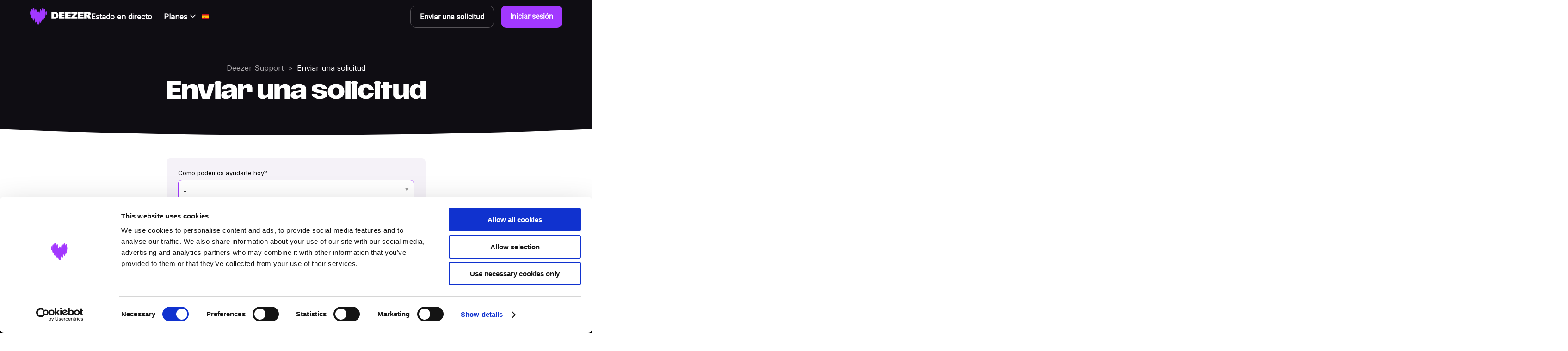

--- FILE ---
content_type: text/html; charset=utf-8
request_url: https://support.deezer.com/hc/es/requests/new
body_size: 9354
content:
<!DOCTYPE html>
<html dir="ltr" lang="es">
<head>
  <meta charset="utf-8" />
  <!-- v26903 -->


  <title>Enviar una solicitud &ndash; Deezer Support</title>

  

  <link href="https://support.deezer.com/hc/en-gb/requests/new" rel="canonical">

  <link rel="stylesheet" href="//static.zdassets.com/hc/assets/application-f34d73e002337ab267a13449ad9d7955.css" media="all" id="stylesheet" />
  <link rel="stylesheet" type="text/css" href="/hc/theming_assets/535320/39332/style.css?digest=32651849011229">

  <link rel="icon" type="image/x-icon" href="/hc/theming_assets/01K59GEGCW3TWCKW0KMNH38QV1">

    <script async src="https://www.googletagmanager.com/gtag/js?id=G-Y8J860S88R"></script>
<script>
  window.dataLayer = window.dataLayer || [];
  function gtag(){dataLayer.push(arguments);}
  gtag('js', new Date());
  gtag('config', 'G-Y8J860S88R');
</script>


  <meta content="width=device-width, initial-scale=1.0" name="viewport" />
<meta name="robots" content="index, follow" />
<script
  src="https://code.jquery.com/jquery-3.6.1.min.js"
  integrity="sha256-o88AwQnZB+VDvE9tvIXrMQaPlFFSUTR+nldQm1LuPXQ="
  crossorigin="anonymous"></script>
<meta name="google-site-verification" content="9A8nUakuqjIk5B6znkAjWR9L8c-JbN8arYlyJph1HTY" />


<script>
//script for adding a meta description to 
let userLocale = window.location.pathname.split('/')[2]
let currentPageType = window.location.pathname.slice(5 + userLocale.length)
let baseUrl = window.location.origin

//functions for creating meta tag
let setMetaDescription = (description) => {
 let descriptionMeta = document.createElement('meta')
 descriptionMeta.setAttribute('name', 'description')
 descriptionMeta.setAttribute('content', description)
 document.getElementsByTagName('head')[0].prepend(descriptionMeta)
};
  
//functions for creating canonical tag
let setCanonical = () => {
 let canonical = document.createElement('link')
 canonical.setAttribute('rel', 'canonical')
 canonical.setAttribute('href', `${baseUrl}/hc/${userLocale}/${currentPageType}`)
 document.getElementsByTagName('head')[0].prepend(canonical)
};
  
//functions for creating hreflang tag
let setHreflang = (lang) => {
 let hreflang = document.createElement('link')
 hreflang.setAttribute('rel', 'alternate')
 hreflang.setAttribute('hreflang', lang)
 if (lang === 'x-default') {
  	hreflang.setAttribute('href', `${baseUrl}/hc/en-gb/${currentPageType}`)
  } else {
  	hreflang.setAttribute('href', `${baseUrl}/hc/${lang}/${currentPageType}`)
  }
 document.getElementsByTagName('head')[0].prepend(hreflang)
};

let description = "";
let title = "";

if (currentPageType == "") {
 description = "¿Necesitas ayuda con Deezer? Obtén respuestas rápidas: guías y FAQ para resolver problemas, gestionar tu cuenta y mejorar tu experiencia de escucha."
 title = "Soporte de Deezer | Ayuda, asistencia y asistencia"
 setMetaDescription(description)
 document.title = title
} else if (currentPageType == "p/status-updates") {
 description = "Obtén las últimas novedades de Deezer sobre errores, estado del servicio y soporte. Visita nuestra ayuda y FAQ si necesitas respuestas o consejos."
 title = "Deezer | Errores y problemas técnicos en curso"
 setMetaDescription(description)
 document.title = title
 setCanonical()
 setHreflang('fr')
 setHreflang('en-gb')
 setHreflang('es')
 setHreflang('de')
 setHreflang('pt-br')
 setHreflang('x-default')
} 
</script>

  
</head>
<body class="">
  
  
  

  <link rel="icon" href="/hc/theming_assets/01JTQEC1AHVEC3RJRNB8850QWE" type="image/x-icon">

<link rel="preconnect" href="https://fonts.googleapis.com">
<link rel="preconnect" href="https://fonts.gstatic.com" crossorigin>
<link href="https://fonts.googleapis.com/css2?family=Inter&display=swap" rel="stylesheet">

<!-- Google tag (gtag.js) -->
<script async src="https://www.googletagmanager.com/gtag/js?id=G-Y8J860S88R"></script>
<script>
  window.dataLayer = window.dataLayer || [];
  function gtag(){dataLayer.push(arguments);}
  gtag('js', new Date());

  gtag('config', 'G-Y8J860S88R');
</script>

<!--This should be added at the very top -->
<div class="alertbox">
  
</div>

<!-- Start of deezer Zendesk Widget script -->
<!-- <script id="ze-snippet" src="https://static.zdassets.com/ekr/snippet.js?key=a62ca392-02a6-4e46-bfe7-1aeaaaa462e6"> </script>
<!-- End of deezer Zendesk Widget script -->

<!-- Start of Ada Chat Widget script -->
<script>
  window.adaSettings = {
    handle: "deezer",
    cluster: "eu"
  };
</script>

<script
  src="https://static.ada.support/embed2.js"
></script>
  <!-- End of Ada chat Widget script -->


<script type="module">
  import { Fancybox } from "https://cdn.jsdelivr.net/npm/@fancyapps/ui/dist/fancybox.esm.js";
</script>
<link
  rel="stylesheet"
  href="https://cdn.jsdelivr.net/npm/@fancyapps/ui/dist/fancybox.css"
/>
<a class="skip-navigation" tabindex="1" href="#main-content">Saltar al contenido principal</a>

<div class="container-header">
  <header class="revamp-element header">
    
    <!-- Logo -->
    <div class="logo">
      <a title="Inicio" href="/hc/es">
        <img src="/hc/theming_assets/01JMY5W0T6HFRN8MV9E4MQBMV9" alt="Página principal del Centro de ayuda de Deezer Support" />
      </a>
    </div>
    <!-- Logo -->
    
    <nav class="support-nav"> 
			<!-- Status Updates -->
      <div class="support-nav-status-update">
          <a href="/hc/p/status-updates">Estado en directo</a>
      </div>
      <!-- Status Updates -->
      <!-- Offres -->
      <div class="offers-list dropdown">
        <button class="dropdown-toggle" aria-haspopup="true">
          <span>Planes</span>
          <svg xmlns="http://www.w3.org/2000/svg" width="20" height="20" focusable="false" viewBox="0 0 12 12" class="dropdown-chevron-icon" aria-hidden="true">
            <path fill="none" stroke="currentColor" stroke-linecap="round" d="M3 4.5l2.6 2.6c.2.2.5.2.7 0L9 4.5"/>
          </svg>
        </button>
        <div data-offers-list data-offers-list-items-role="menuitem" class="dropdown-menu" role="menu"></div>
      </div> 
			<!-- Offres -->

			<!-- Nouvelles -->
      <a style="display: none" class="long-title-menu" target="_blank" href="https://support.deezer.com/hc/p/breaking-news">Noticias de última hora</a>
      
      <!-- Features -->
      <a style="display: none"  href="https://www.deezer.com/features" target="_blank">Ventajas</a>
			
			<!-- Devices -->
      <a style="display: none" class="hide-on-phone" href="https://www.deezer.com/devices" target="_blank">Dispositivos</a>
			
      <!-- Compte -->
      

			<!-- Pays -->
      
        <div class="language-selector dropdown">
          <button class="dropdown-toggle" aria-haspopup="true">
            <span data-map-locale data-map-locale-locale="es" data-map-locale-name="Español"></span>
          </button>
          <span class="dropdown-menu dropdown-menu-end" role="menu">
            
              <a href="/hc/change_language/de?return_to=%2Fhc%2Fde%2Frequests%2Fnew" dir="ltr" rel="nofollow" role="menuitem">
                Deutsch
              </a>
            
              <a href="/hc/change_language/en-gb?return_to=%2Fhc%2Fen-gb%2Frequests%2Fnew" dir="ltr" rel="nofollow" role="menuitem">
                English (GB)
              </a>
            
              <a href="/hc/change_language/fr?return_to=%2Fhc%2Ffr%2Frequests%2Fnew" dir="ltr" rel="nofollow" role="menuitem">
                Français
              </a>
            
              <a href="/hc/change_language/pt-br?return_to=%2Fhc%2Fpt-br%2Frequests%2Fnew" dir="ltr" rel="nofollow" role="menuitem">
                Português do Brasil
              </a>
            
          </span>
        </div>
      
    
    </nav>
 
    <!-- Buttons -->
    <div class="btn-header">
      <a href="/hc/es/requests/new" class="new-btn">
        <span>Enviar una solicitud</span>
      </a>
			
      <div class="sign_in">
      	<a rel="nofollow" data-auth-action="signin" title="Abre un cuadro de diálogo" role="button" href="/hc/es/signin?return_to=https%3A%2F%2Fsupport.deezer.com%2Fhc%2Fes%2Frequests%2Fnew">
        	Iniciar sesión
      	</a>
      </div>
    </div>
          
   <!-- Menu Mobile -->
   <div class="burger-icon" id="burger_menu_button_open" onClick="opendiv('burger_menu'); opendiv('burger_menu_button_close'); closediv('burger_menu_button_open');">
      <span class="line"></span>
      <span class="line"></span>
      <span class="line"></span>
    </div>

    <div class="burger-icon burger-icon-active" id="burger_menu_button_close" onClick="closediv('burger_menu'); closediv('burger_menu_button_close'); opendiv('burger_menu_button_open');">
      <span class="line"></span>
      <span class="line"></span>
      <span class="line"></span>
    </div>
      
    <div class="burger-menu burger-menu-hidden" id="burger_menu">
      <div>
        <div class="nav-collapse" id="backstage_navigation_collapse">
          <ul class="nav">
            
            <!-- Link Offre -->
            <li class="nav-item">
              <div class="collapsible-sidebar">
                
                <!-- Menu Title -->
                <div id="section-articles-title" class="collapsible-sidebar-title backstage-header-link">
                  Planes
                  
                  <button type="button" class="collapsible-sidebar-toggle" aria-labelledby="section-articles-title" aria-expanded="false">
                  <svg xmlns="http://www.w3.org/2000/svg" style="color: #FDFCFE" width="27" height="27" focusable="false" viewBox="0 0 12 12" aria-hidden="true" class="collapsible-sidebar-toggle-icon chevron-icon">
                    <path fill="none" stroke="currentColor" stroke-linecap="round" d="M3 4.5l2.6 2.6c.2.2.5.2.7 0L9 4.5"/>
                  </svg>
                  <svg xmlns="http://www.w3.org/2000/svg" style="color: #FDFCFE" width="27" height="27" focusable="false" viewBox="0 0 12 12" aria-hidden="true" class="collapsible-sidebar-toggle-icon x-icon">
                    <path stroke="currentColor" stroke-linecap="round" d="M3 9l6-6m0 6L3 3"/>
                  </svg>
                </button>
                </div>
                <!-- Menu Title -->
                <div class="collapsible-sidebar-body">
                  <!-- Menu List -->
                  <ul>
                      <li class="li-country-phone">
                        <a href="https://www.deezer.com/offers/free" target="_blank" class="backstage-header-link-country">Deezer Free</a>
                      </li>
                    	<li class="li-country-phone">
                        <a href="https://www.deezer.com/offers/premium" target="_blank" class="backstage-header-link-country">Deezer Premium</a>
                      </li>
                    	<li class="li-country-phone">
                        <a href="https://www.deezer.com/offers/duo" target="_blank" class="backstage-header-link-country">Deezer Duo</a>
                      </li>
                    	<li class="li-country-phone">
                        <a href="https://www.deezer.com/offers/family" target="_blank" class="backstage-header-link-country">Deezer Family</a>
                      </li>
                   		<li class="li-country-phone">
                        <a href="https://www.deezer.com/offers/student" target="_blank" class="backstage-header-link-country">Deezer Student</a>
                      </li>
                  </ul>
                </div>
              </div>
            </li>
            <!-- Link Offre -->
            
            <!-- Link Country -->
            <li class="nav-item">
               <div class="language-selector dropdown">
              		<button class="dropdown-toggle" aria-haspopup="true">
                    <span class="nav-main-link backstage-header-link">Español</span>
                    <span data-map-locale data-map-locale-locale="es" data-map-locale-name="Español"></span>   
                     <svg xmlns="http://www.w3.org/2000/svg" width="20" style="color: #FFF; margin: 0 0 0 10px; width: 25px; height: 27px; vertical-align: middle;" height="20" focusable="false" viewBox="0 0 12 12" aria-hidden="true" class="collapsible-sidebar-toggle-icon chevron-icon">
                      <path fill="none" stroke="currentColor" stroke-linecap="round" d="M3 4.5l2.6 2.6c.2.2.5.2.7 0L9 4.5"></path>
                    </svg>
                  </button>     
                  <span class="dropdown-menu dropdown-menu-end" role="menu">
                    
                      <a href="/hc/change_language/de?return_to=%2Fhc%2Fde%2Frequests%2Fnew" dir="ltr" rel="nofollow" role="menuitem">
                        Deutsch
                      </a>
                    
                      <a href="/hc/change_language/en-gb?return_to=%2Fhc%2Fen-gb%2Frequests%2Fnew" dir="ltr" rel="nofollow" role="menuitem">
                        English (GB)
                      </a>
                    
                      <a href="/hc/change_language/fr?return_to=%2Fhc%2Ffr%2Frequests%2Fnew" dir="ltr" rel="nofollow" role="menuitem">
                        Français
                      </a>
                    
                      <a href="/hc/change_language/pt-br?return_to=%2Fhc%2Fpt-br%2Frequests%2Fnew" dir="ltr" rel="nofollow" role="menuitem">
                        Português do Brasil
                      </a>
                    
                  </span>
                </div>
            </li>
            <!-- Link Country -->
            
            <!-- Compte -->
            
            <!-- Link Status Updates -->
            <li class="nav-item">
                <a href="/hc/p/status-updates" class="nav-item-status-updates">
                <span>Estado en directo</span>
                </a>
            </li>
            <!-- Link Status Updates -->
            <!-- Link Btn -->
            <li class="nav-item">
               <a href="/hc/es/requests/new" class="new-btn-mobile">
                <span>Enviar una solicitud</span>
              </a>
            </li>
            <!-- Link Btn -->
            
          </ul>
        </div>
      </div>
    </div>
    <!-- Menu Mobile -->
		
  </header>
</div>
<!-- End Google Tag Manager -->
<!-- Global site tag (gtag.js) - Google Analytics -->
<!-- <script async src="https://www.googletagmanager.com/gtag/js?id=UA-85294081-1"></script>
<script>
  window.dataLayer = window.dataLayer || [];
  function gtag(){dataLayer.push(arguments);}
  gtag('js', new Date());

  gtag('config', 'UA-85294081-1');
</script> -->

  <main role="main">
    <!-- Hero bloc -->
<section id="main-content" class="section revamp-element hero requests">
  
  <!-- Hero bloc background -->
	<svg viewBox="0 0 1615 295" xmlns="http://www.w3.org/2000/svg" class="hero-forme small"><path d="M-0.000734907 147.319C-0.000736279 228.52 361.38 294.346 807.166 294.346C1252.95 294.346 1614.33 228.52 1614.33 147.32C1614.33 66.1191 1252.95 0.29294 807.167 0.292905C361.38 0.29287 -0.000733534 66.1189 -0.000734907 147.319Z" fill="#0F0D13"></path></svg>
	<!-- Hero bloc background -->
  
  <!-- Hero bloc nav -->
  <div class="hero-nav"><ol class="breadcrumbs">
  
    <li title="Deezer Support">
      
        <a href="/hc/es">Deezer Support</a>
      
    </li>
  
    <li title="Enviar una solicitud">
      
        Enviar una solicitud
      
    </li>
  
</ol>
</div>
	<!-- Hero bloc nav -->

  <!-- Hero bloc search title -->
  <div class="revamp-element hero-title">
    <h1 class="hero-title-text font-face-deezer">Enviar una solicitud</h1>
  </div>
	<!-- Hero bloc search title -->

</section>
<!-- Hero bloc -->


<div class="container-divider"></div>
<div class="container">
   
  <span class="follow-up-hint">
    
  </span>

  <div id="main-content" class="form">
    <form id="new_request" class="request-form" data-form="" data-form-type="request" action="/hc/es/requests" accept-charset="UTF-8" method="post"><input type="hidden" name="utf8" value="&#x2713;" autocomplete="off" />



  

  <div class="form-field select optional request_ticket_form_id"><label for="request_issue_type_select">Cómo podemos ayudarte hoy?</label>
<select name="request[ticket_form_id]" id="request_issue_type_select" aria-label="Cómo podemos ayudarte hoy?" autofocus="autofocus"><option data-url="https://support.deezer.com/hc/es/requests/new" value="-">-</option>
<option data-url="https://support.deezer.com/hc/es/requests/new?ticket_form_id=360000058285" value="360000058285">No puedo iniciar sesión</option>
<option data-url="https://support.deezer.com/hc/es/requests/new?ticket_form_id=360000057789" value="360000057789">Un problema técnico</option>
<option data-url="https://support.deezer.com/hc/es/requests/new?ticket_form_id=360000058305" value="360000058305">Quiero cancelar mi suscripción</option>
<option data-url="https://support.deezer.com/hc/es/requests/new?ticket_form_id=360000057829" value="360000057829">Un problema con el pago o  canjear un código</option>
<option data-url="https://support.deezer.com/hc/es/requests/new?ticket_form_id=360000057849" value="360000057849">Un email que he recibido</option>
<option data-url="https://support.deezer.com/hc/es/requests/new?ticket_form_id=360000057869" value="360000057869">Mi cuenta Deezer</option>
<option data-url="https://support.deezer.com/hc/es/requests/new?ticket_form_id=360000057889" value="360000057889">El catálogo de música de deezer</option>
<option data-url="https://support.deezer.com/hc/es/requests/new?ticket_form_id=360000057909" value="360000057909">Feedback en el servicio de Deezer</option>
<option data-url="https://support.deezer.com/hc/es/requests/new?ticket_form_id=18694766502813" value="18694766502813">Report content </option>
<option data-url="https://support.deezer.com/hc/es/requests/new?ticket_form_id=19681539004957" value="19681539004957">Cambiar su suscripción</option></select></div>

  

  

  

  

  

  

  

  

</form>





  </div>
</div>

  </main>

  <footer class="footer revamp-element">
  <div class="footer-inner">
		<div class="footer-download-app-new">
 			<div data-download-app data-download-app-device="ios" data-download-app-locale="es"><a href="https://apps.apple.com/app/id292738169"></a></div>
      <div data-download-app data-download-app-device="android" data-download-app-locale="es"></div>
    </div>
    <div class="footer-content">
      <div>
        <div class="footer-content__element-title">Planes</div>
        <div class="footer-content__element-content">
      		<div data-offers-list></div>
        </div>
      </div>
      <div>
        <div class="footer-content__element-title">	¿Quién eres?</div>
        <div class="footer-content__element-content">
          <a href="https://creators.deezer.com/" target="_blank">Sellos y artistas</a>
          <a href="https://developers.deezer.com" target="_blank">Desarrolladores</a>
          <a href="https://newsroom-deezer.com/" target="_blank">Prensa</a>
          <a href="https://thebackstage-deezer.com" id="the_backstage" target="_blank">The Backstage</a>
        </div>
      </div>
      <div>
        <div class="footer-content__element-title">Quiénes somos</div>
        <div class="footer-content__element-content">
          <a href="https://newsroom-deezer.com/" target="_blank">Quiénes somos</a>
          <a href="https://www.deezerjobs.com" target="_blank">Empleos</a>
          <a href="https://www.deezer.com/features" target="_blank">Ventajas</a>
          <a href="https://www.deezer.com/devices" target="_blank">Dispositivos</a>
        </div>
      </div>
      <div>
        <div class="footer-content__element-title">Legal</div>
        <div class="footer-content__element-content">
          <a href="https://en.deezercommunity.com/site/terms#esterms" target="_blank">Condiciones generales de uso</a>
          <a href="https://en.deezercommunity.com/site/terms#esprivacy" target="_blank">Datos personales y cookies</a>
          <a href="https://en.deezercommunity.com/site/terms#espriv_request" target="_blank">Solicitud de datos personales</a>
          <a href="https://en.deezercommunity.com/site/terms#esnotice" target="_blank">Aviso legal</a>
          <a href="#" class="cookie-preference" target="_blank">Ajustes de privacidad</a>
          <a href="https://www.deezer.com/explore/es/accessibility/ " target="_blank">Accesibilidad</a>
        </div>
      </div>
    </div>
    <div class="footer-info">
      <div class="social-icons">
        <a href="https://www.facebook.com/DeezerHelp/" target="_blank">
          <svg xmlns="http://www.w3.org/2000/svg" width="20" height="20" viewBox="0 0 24 24" fill="white" stroke-width="2" class="ai ai-FacebookFill">
                  <path fill-rule="evenodd" clip-rule="evenodd" d="M0 12.067C0 18.033 4.333 22.994 10 24v-8.667H7V12h3V9.333c0-3 1.933-4.666 4.667-4.666.866 0 1.8.133 2.666.266V8H15.8c-1.467 0-1.8.733-1.8 1.667V12h3.2l-.533 3.333H14V24c5.667-1.006 10-5.966 10-11.933C24 5.43 18.6 0 12 0S0 5.43 0 12.067z"></path>
                </svg>
        </a>
        <a href="https://twitter.com/deezerhelp" target="_blank">
          <svg xmlns="http://www.w3.org/2000/svg" width="20" height="20" viewBox="0 0 24 24" fill="white" stroke-width="2" class="ai ai-TwitterFill">
                  <path d="M23.643 4.937c-.835.37-1.732.62-2.675.733a4.67 4.67 0 0 0 2.048-2.578 9.3 9.3 0 0 1-2.958 1.13 4.66 4.66 0 0 0-7.938 4.25 13.229 13.229 0 0 1-9.602-4.868c-.4.69-.63 1.49-.63 2.342A4.66 4.66 0 0 0 3.96 9.824a4.647 4.647 0 0 1-2.11-.583v.06a4.66 4.66 0 0 0 3.737 4.568 4.692 4.692 0 0 1-2.104.08 4.661 4.661 0 0 0 4.352 3.234 9.348 9.348 0 0 1-5.786 1.995 9.5 9.5 0 0 1-1.112-.065 13.175 13.175 0 0 0 7.14 2.093c8.57 0 13.255-7.098 13.255-13.254 0-.2-.005-.402-.014-.602a9.47 9.47 0 0 0 2.323-2.41l.002-.003z"></path>
                </svg>
        </a>
        <a href="https://www.instagram.com/deezerhelp/" target="_blank">
          <svg xmlns="http://www.w3.org/2000/svg" width="20" height="20" viewBox="0 0 24 24" fill="white" stroke-width="2" class="ai ai-InstagramFill">
                  <path fill-rule="evenodd" clip-rule="evenodd" d="M7.465 1.066C8.638 1.012 9.012 1 12 1c2.988 0 3.362.013 4.534.066 1.172.053 1.972.24 2.672.511.733.277 1.398.71 1.948 1.27.56.549.992 1.213 1.268 1.947.272.7.458 1.5.512 2.67C22.988 8.639 23 9.013 23 12c0 2.988-.013 3.362-.066 4.535-.053 1.17-.24 1.97-.512 2.67a5.396 5.396 0 0 1-1.268 1.949c-.55.56-1.215.992-1.948 1.268-.7.272-1.5.458-2.67.512-1.174.054-1.548.066-4.536.066-2.988 0-3.362-.013-4.535-.066-1.17-.053-1.97-.24-2.67-.512a5.397 5.397 0 0 1-1.949-1.268 5.392 5.392 0 0 1-1.269-1.948c-.271-.7-.457-1.5-.511-2.67C1.012 15.361 1 14.987 1 12c0-2.988.013-3.362.066-4.534.053-1.172.24-1.972.511-2.672a5.396 5.396 0 0 1 1.27-1.948 5.392 5.392 0 0 1 1.947-1.269c.7-.271 1.5-.457 2.67-.511zm8.98 1.98c-1.16-.053-1.508-.064-4.445-.064-2.937 0-3.285.011-4.445.064-1.073.049-1.655.228-2.043.379-.513.2-.88.437-1.265.822a3.412 3.412 0 0 0-.822 1.265c-.151.388-.33.97-.379 2.043-.053 1.16-.064 1.508-.064 4.445 0 2.937.011 3.285.064 4.445.049 1.073.228 1.655.379 2.043.176.477.457.91.822 1.265.355.365.788.646 1.265.822.388.151.97.33 2.043.379 1.16.053 1.507.064 4.445.064 2.938 0 3.285-.011 4.445-.064 1.073-.049 1.655-.228 2.043-.379.513-.2.88-.437 1.265-.822.365-.355.646-.788.822-1.265.151-.388.33-.97.379-2.043.053-1.16.064-1.508.064-4.445 0-2.937-.011-3.285-.064-4.445-.049-1.073-.228-1.655-.379-2.043-.2-.513-.437-.88-.822-1.265a3.413 3.413 0 0 0-1.265-.822c-.388-.151-.97-.33-2.043-.379zm-5.85 12.345a3.669 3.669 0 0 0 4-5.986 3.67 3.67 0 1 0-4 5.986zM8.002 8.002a5.654 5.654 0 1 1 7.996 7.996 5.654 5.654 0 0 1-7.996-7.996zm10.906-.814a1.337 1.337 0 1 0-1.89-1.89 1.337 1.337 0 0 0 1.89 1.89z"></path>
                </svg>
        </a>
      </div> 
      <div class="footer-logo">
        <a href="https://www.deezer.com" target="_blank">
        	<svg width="137" height="38" viewBox="0 0 137 38" fill="none" xmlns="http://www.w3.org/2000/svg">
          <path d="M33.2939 2.45223C32.7279 2.45466 32.2169 3.72381 31.8687 5.74208C31.3051 2.26313 30.3861 0 29.3547 0C28.1258 0 27.0608 3.19893 26.5582 7.844C26.0628 4.46323 25.3161 2.30798 24.4797 2.30798C23.3058 2.30798 22.3091 6.54697 21.9381 12.46C21.2441 9.42952 20.2377 7.5264 19.1237 7.5264C18.0097 7.5264 17.0033 9.42831 16.3081 12.46C15.9384 6.54697 14.9404 2.30798 13.7665 2.30798C12.9289 2.30798 12.181 4.46323 11.688 7.844C11.1842 3.19893 10.1193 0 8.89036 0C7.8553 0 6.93989 2.26192 6.37629 5.74208C6.02449 3.72502 5.51713 2.45223 4.94994 2.45223C3.89334 2.45223 3.03658 6.85728 3.03658 12.2915C3.03658 17.7257 3.89334 22.1307 4.94994 22.1307C5.38311 22.1307 5.78517 21.3864 6.10467 20.1294C6.61322 24.7187 7.66982 27.8716 8.89036 27.8716C9.83807 27.8716 10.6841 25.9769 11.2537 22.9889C11.6449 28.6716 12.6214 32.7033 13.7653 32.7033C14.4869 32.7033 15.1414 31.1057 15.6224 28.5043C16.2028 33.8755 17.5514 37.6369 19.1213 37.6369C20.6913 37.6369 22.0374 33.8743 22.6202 28.5043C23.1048 31.1057 23.7593 32.7033 24.4773 32.7033C25.6213 32.7033 26.6001 28.6716 26.989 22.9889C27.5586 25.9769 28.407 27.8716 29.3523 27.8716C30.574 27.8716 31.6294 24.7175 32.138 20.1294C32.4599 21.3828 32.8595 22.1307 33.2927 22.1307C34.3493 22.1307 35.2061 17.7257 35.2061 12.2915C35.2061 6.85728 34.3505 2.45587 33.2951 2.45223H33.2939Z" fill="#A238FF"/>
          <path d="M1.38781 6.92526C0.788311 6.92526 0.30249 8.89505 0.30249 11.3242C0.30249 13.7534 0.788311 15.7232 1.38781 15.7232C1.98731 15.7232 2.47313 13.7534 2.47313 11.3242C2.47313 8.89505 1.98731 6.92526 1.38781 6.92526Z" fill="#A238FF"/>
          <path d="M35.7687 11.3242C35.7687 8.89505 36.2545 6.92526 36.854 6.92526C37.4535 6.92526 37.9394 8.89505 37.9394 11.3242C37.9394 13.7534 37.4535 15.7232 36.854 15.7232C36.2545 15.7232 35.7687 13.7534 35.7687 11.3242Z" fill="#A238FF"/>
          <path fill-rule="evenodd" clip-rule="evenodd" d="M48.2896 9.22095H55.8364C60.5093 9.22095 63.8135 12.3296 63.8135 16.7483C63.8135 21.167 60.5093 24.2756 55.8364 24.2756H48.2896V9.22095ZM54.155 20.2089H55.5236C56.99 20.2089 57.7721 19.2313 57.7721 16.7483C57.7721 14.2653 56.99 13.2877 55.5236 13.2877H54.155V20.2089Z" fill="#FDFCFE"/>
          <path d="M77.1082 24.2757H64.7125V9.22098H77.1082V13.2877H70.5585V15.0278H76.7172V18.3516H70.5585V20.209H77.1082V24.2757Z" fill="#FDFCFE"/>
          <path d="M90.9116 24.2757H78.5159V9.22098H90.9116V13.2877H84.3618V15.0278H90.5206V18.3516H84.3618V20.209H90.9116V24.2757Z" fill="#FDFCFE"/>
          <path fill-rule="evenodd" clip-rule="evenodd" d="M135.9 24.2757C135.055 21.9737 133.874 19.5174 132.284 16.7642C134.143 16.2191 135.255 15.0473 135.255 13.2486C135.255 10.5114 132.732 9.22098 128.744 9.22098H120.532V24.2757H126.398V18.0483C127.701 20.2432 128.661 22.3143 129.291 24.2757H135.9ZM126.398 15.9467V13.2877H128.431C129.291 13.2877 129.78 13.7569 129.78 14.6172C129.78 15.4775 129.291 15.9467 128.431 15.9467H126.398Z" fill="#FDFCFE"/>
          <path d="M119.125 24.2757H106.729V9.22098H119.125V13.2877H112.575V15.0278H118.734V18.3516H112.575V20.209H119.125V24.2757Z" fill="#FDFCFE"/>
          <path d="M92.3195 13.2877H98.3716C95.8606 15.3422 93.794 17.6692 92.2021 20.209V24.2757H105.517V20.209H98.8618C100.387 17.9902 102.518 15.7809 105.517 13.2877V9.22098H92.3195V13.2877Z" fill="#FDFCFE"/>
          </svg>
        </a>
      </div>
      <div class="footer-local">
       © 2025 Deezer&nbsp;&nbsp;
        
        <div class="language-selector dropdown">
          <button class="dropdown-toggle" aria-haspopup="true">
            <span data-map-locale data-map-locale-locale="es" data-map-locale-name="Español"></span>
          </button>
          <span class="dropdown-menu dropdown-menu-end" role="menu">
            
              <a href="/hc/change_language/de?return_to=%2Fhc%2Fde%2Frequests%2Fnew" dir="ltr" rel="nofollow" role="menuitem">
                Deutsch
              </a>
            
              <a href="/hc/change_language/en-gb?return_to=%2Fhc%2Fen-gb%2Frequests%2Fnew" dir="ltr" rel="nofollow" role="menuitem">
                English (GB)
              </a>
            
              <a href="/hc/change_language/fr?return_to=%2Fhc%2Ffr%2Frequests%2Fnew" dir="ltr" rel="nofollow" role="menuitem">
                Français
              </a>
            
              <a href="/hc/change_language/pt-br?return_to=%2Fhc%2Fpt-br%2Frequests%2Fnew" dir="ltr" rel="nofollow" role="menuitem">
                Português do Brasil
              </a>
            
          </span>
        </div>
      
      </div>
    </div>
  </div>
 <div data-nosnippet>
    <script id="Cookiebot" src="https://consent.cookiebot.com/uc.js" data-cbid="78c14e33-1368-4515-afce-9a0a3192f06e" type="text/javascript" async></script>
  </div>
</footer>

<!-- JS Menu -->
<script type="text/javascript">
  function opendiv(id){
  document.getElementById(id).style.display = "block";
  }
  function closediv(id){
  document.getElementById(id).style.display = "none";
  }
</script>


  <!-- / -->

  
  <script src="//static.zdassets.com/hc/assets/es.6ce7621e497651b82cdd.js"></script>
  

  <script type="text/javascript">
  /*

    Greetings sourcecode lurker!

    This is for internal Zendesk and legacy usage,
    we don't support or guarantee any of these values
    so please don't build stuff on top of them.

  */

  HelpCenter = {};
  HelpCenter.account = {"subdomain":"deezer","environment":"production","name":"Deezer Support"};
  HelpCenter.user = {"identifier":"da39a3ee5e6b4b0d3255bfef95601890afd80709","email":null,"name":"","role":"anonymous","avatar_url":"https://assets.zendesk.com/hc/assets/default_avatar.png","is_admin":false,"organizations":[],"groups":[]};
  HelpCenter.internal = {"asset_url":"//static.zdassets.com/hc/assets/","web_widget_asset_composer_url":"https://static.zdassets.com/ekr/snippet.js","current_session":{"locale":"es","csrf_token":"hc:hcobject:server:mgfITmtsVR0yi-YyH_5eOhz2p9RIVk9SVxg_fdG_1fHfs-eY8zdSm_R5SB6tWaz4OqVWVqdcl9pV_PR_tt2Egg","shared_csrf_token":null},"usage_tracking":{"event":"submit_request_form_viewed","data":"[base64]--1b87eaaef7a502cc31065fb563b892e4ed04497e","url":"https://support.deezer.com/hc/activity"},"current_record_id":null,"current_record_url":null,"current_record_title":null,"current_text_direction":"ltr","current_brand_id":39332,"current_brand_name":"Deezer Support","current_brand_url":"https://deezer.zendesk.com","current_brand_active":true,"current_path":"/hc/es/requests/new","show_autocomplete_breadcrumbs":true,"user_info_changing_enabled":false,"has_user_profiles_enabled":false,"has_end_user_attachments":true,"user_aliases_enabled":false,"has_anonymous_kb_voting":false,"has_multi_language_help_center":true,"show_at_mentions":false,"embeddables_config":{"embeddables_web_widget":false,"embeddables_help_center_auth_enabled":false,"embeddables_connect_ipms":false},"answer_bot_subdomain":"static","gather_plan_state":"subscribed","has_article_verification":true,"has_gather":true,"has_ckeditor":false,"has_community_enabled":false,"has_community_badges":true,"has_community_post_content_tagging":false,"has_gather_content_tags":true,"has_guide_content_tags":true,"has_user_segments":true,"has_answer_bot_web_form_enabled":false,"has_garden_modals":false,"theming_cookie_key":"hc-da39a3ee5e6b4b0d3255bfef95601890afd80709-2-preview","is_preview":false,"has_search_settings_in_plan":true,"theming_api_version":2,"theming_settings":{"brand_color":"rgba(162, 56, 255, 1)","brand_text_color":"rgba(0, 0, 0, 1)","text_color":"rgba(0, 0, 0, 1)","link_color":"rgba(162, 56, 255, 1)","visited_link_color":"rgba(212, 163, 255, 1)","background_color":"rgba(255, 255, 255, 1)","heading_font":"-apple-system, BlinkMacSystemFont, 'Segoe UI', Helvetica, Arial, sans-serif","text_font":"-apple-system, BlinkMacSystemFont, 'Segoe UI', Helvetica, Arial, sans-serif","logo":"/hc/theming_assets/01JMY5W0T6HFRN8MV9E4MQBMV9","show_brand_name":false,"favicon":"/hc/theming_assets/01K59GEGCW3TWCKW0KMNH38QV1","homepage_background_image":"/hc/theming_assets/01K59GEGP07WBHZ9GX01VBC27P","community_background_image":"/hc/theming_assets/01K59GEH1F32CC8CPZY7Z09MEY","community_image":"/hc/theming_assets/01K59GEHCPFTA5H9MJJVFX6JQ5","instant_search":true,"scoped_kb_search":true,"scoped_community_search":true,"show_recent_activity":false,"show_articles_in_section":true,"show_article_author":true,"show_article_comments":false,"show_follow_article":false,"show_recently_viewed_articles":true,"show_related_articles":true,"show_article_sharing":true,"show_follow_section":false,"show_follow_post":false,"show_post_sharing":false,"show_follow_topic":false,"show_ongoing_issue":"null"},"has_pci_credit_card_custom_field":true,"help_center_restricted":false,"is_assuming_someone_else":false,"flash_messages":[],"user_photo_editing_enabled":true,"user_preferred_locale":"en-gb","base_locale":"es","login_url":"https://deezer.zendesk.com/access?locale=es\u0026brand_id=39332\u0026return_to=https%3A%2F%2Fsupport.deezer.com%2Fhc%2Fes%2Frequests%2Fnew","has_alternate_templates":true,"has_custom_statuses_enabled":false,"has_hc_generative_answers_setting_enabled":true,"has_generative_search_with_zgpt_enabled":false,"has_suggested_initial_questions_enabled":false,"has_guide_service_catalog":true,"has_service_catalog_search_poc":false,"has_service_catalog_itam":false,"has_csat_reverse_2_scale_in_mobile":false,"has_knowledge_navigation":false,"has_unified_navigation":false,"has_unified_navigation_eap_access":true,"has_csat_bet365_branding":false,"version":"v26903","dev_mode":false};
</script>

  
  
  <script src="//static.zdassets.com/hc/assets/hc_enduser-3fe137bd143765049d06e1494fc6f66f.js"></script>
  <script type="text/javascript" src="/hc/theming_assets/535320/39332/script.js?digest=32651849011229"></script>
  
</body>
</html>

--- FILE ---
content_type: text/javascript; charset=utf-8
request_url: https://support.deezer.com/hc/theming_assets/535320/39332/script.js?digest=32651849011229
body_size: 14189
content:
//#region global utils

var __DZR_ZENDESK__ = Object.freeze({
	getOffersMap: function() {
  	return {
      'Deezer Free': 'https://www.deezer.com/offers/free',
    	'Deezer Premium': 'https://www.deezer.com/offers/premium',
      'Deezer Duo': 'https://www.deezer.com/offers/duo',
      'Deezer Family': 'https://www.deezer.com/offers/family',
      'Deezer Student': 'https://www.deezer.com/offers/student',
    };
  },
  getDevicesStoresMap: function() {
    return {
      'ios': {
          'altText': 'App Store',
          'storeUrl': 'https://apps.apple.com/app/deezer-music-podcast-player/id292738169',
          'imagesUrlTemplate': 'https://tools.applemediaservices.com/api/badges/download-on-the-app-store/black/{0}?size=250x83',
          'keys': {
            'ar': 'ar-AR',
            'en': 'en-US',
            'fr': 'fr-FR',
            'de': 'de-DE',
            'es': 'es-ES',
            'nl': 'nl-NL',
            'pt': 'pt-PT',
            'tr': 'tr-TR',
            'br': 'pt-BR'
          }
      },
      'android': {
          'altText': 'Google Play',
          'storeUrl': 'https://play.google.com/store/apps/details?id=deezer.android.app',
          'imagesUrlTemplate': 'https://play.google.com/intl/en_us/badges/static/images/badges/{0}_badge_web_generic.png',
          'keys': {
            'ar': 'ar',
            'en': 'en',
            'fr': 'fr',
            'de': 'de',
            'es': 'es',
            'nl': 'nl',
            'pt': 'pt',
            'tr': 'tr',
            'br': 'pt'
          }
      }
    };
  },
  getEmojisMap: function() {
    // https://github.com/linssen/country-flag-icons/tree/master/images/svg
    return {
      'us': '//theme.zdassets.com/theme_assets/535320/98d79c4b6d79ea6a5b50676c485e5e725658cdf5.svg',
      'gb': '//theme.zdassets.com/theme_assets/535320/550fd77ecc93d2cdbde27e6dd3f83fedc21d4a28.svg',
      'ar': '//theme.zdassets.com/theme_assets/535320/4a80981c14c902fcdc2ec06b858509521f065e96.svg',
      'de': '//theme.zdassets.com/theme_assets/535320/c48217a5ca039133249c04c1e4248af6e2021020.svg',
      'es': '//theme.zdassets.com/theme_assets/535320/856008ebe2ee89f496713b949ac7c56c8d8b7d27.svg',
      'fr': '//theme.zdassets.com/theme_assets/535320/65df83c2656adf22ac8d1c1e640da64a6e597988.svg',
      'nl': '//theme.zdassets.com/theme_assets/535320/e9d6d9f2ffe57c6a8109651ecccb442e14e9a2fd.svg',
      'pt': '//theme.zdassets.com/theme_assets/535320/ae202e1d58e8919e510dfe3aec918807fb25eb44.svg',
      'br': '//theme.zdassets.com/theme_assets/535320/5a3b0b9c6835aeb63234928aba526a3ba7555e52.svg',
      'tr': '//theme.zdassets.com/theme_assets/535320/36034e47d8d8cb3e7d4896b94be47d061869cc38.svg'
    };
  },
  getArticlesRedirectsMap: function() {
    return {
      // Old 'Forgotten password' article redirected to 'Problems logging in'. Can be removed after some time
      // alee, Sep 10, 2018 at 15:44.
      '213801525': '214348965',
      // Broken link at 'https://www.deezer.com/radiobydeezer' - KB section no longer exists
      // mkhoo, Dec 20, 2018.
      '3600001697': '360000635117',
      // Old content redirect URLs can be removed after some time
      // mkhoo 14.08.2018
      '115004368605': '115004368825',
      '115004371249': '115004368825',
      '115004370449': '115004368825',
      '204458492': '115004368825'
    };
  }
});

//#endregion
//#region Zendesk Widget
console.log(document.getElementsByClassName("innerTabLinks"))

/**
 * @see: https://developer.zendesk.com/embeddables/docs/widget/settings
 **/
window.zESettings = {
  webWidget: {
    },
  launcher: {
        mobile: {
          labelVisible: false
        }
      },
    chat: {
      hideWhenOffline: true,
      departments: { enabled: [],
                   },
    }
  };

//used to determine D4C redirect lang
function determineLang() {
   if(window.location.href.toString().includes('/hc/de/')) {
    return 'de'
  }else if(window.location.href.toString().includes('/hc/es/')) {
    return 'es-mx'
  }else if(window.location.href.toString().includes('/hc/pt-br/')) {
    return 'pt-br'
  }else if(window.location.href.toString().includes('/hc/fr/')) {
    return 'fr-fr'
  } else {
    return 'en-us'
  }
}

if(window.location.href.toString().includes('360000206905')) {
  let creatorsRedirectArticle = document.getElementsByClassName('article-title')[0]
	let redirectATag = creatorsRedirectArticle.parentElement.parentElement.parentElement
  let lang = determineLang()
  redirectATag.href = `https://creatorsupport.deezer.com/hc/${lang}`
}

if(window.location.href.toString().includes('7764370881437')) {
  let lang = determineLang()
  window.location.href = `https://creatorsupport.deezer.com/hc/${lang}`
}

//tags for Ultimate chat bot
const url = window.location.href

function tagCreator(url) {
  let languageValue = ''
  if (url.toString().includes("/hc/en-gb")) {
    languageValue = 'english_hc'
	} else if (url.toString().includes("/hc/tr")) {
    languageValue = 'turkish_hc'
	} else if (url.toString().includes("/hc/de")) {
    languageValue = 'german_hc'
	} else if (url.toString().includes("/hc/ar")) {
    languageValue = 'arabic_hc'
	} else if (url.toString().includes("/hc/es")) {
    languageValue = 'spanish_hc'
	} else if (url.toString().includes("/hc/fr")) {
    languageValue = 'french_hc'
	} else if (url.toString().includes("/hc/pt-br")) {
    languageValue = 'portuguese_hc'
	}
  zE('webWidget', 'chat:addTags', languageValue)
}

function deleteTags() {
  zE('webWidget', 'chat:removeTags', ['french_hc', 'english_hc', 'german_hc', 'turkish_hc', 'arabic_hc', 'spanish_hc', 'portuguese_hc'])
  setTimeout(() => {
  tagCreator(url)
  }, 500)
}

//window.addEventListener("DOMContentLoaded", deleteTags)

//#endregion

  document.addEventListener('DOMContentLoaded', function() {
  var backstageLink = document.getElementById('the_backstage');
  var locale = window.location.pathname.split('/')[2]; // Check this index

  // Define localized URLs
  var backstageUrls = {
    'fr': 'https://thebackstage-deezer.com/fr/',
    'pt-br': 'https://thebackstage-deezer.com/br/',
    'de': 'https://thebackstage-deezer.com',
    'es': 'https://thebackstage-deezer.com',
    'en': 'https://thebackstage-deezer.com'
  };

  // Set the correct URL based on the detected locale
  var url = backstageUrls[locale] || backstageUrls['en'];
  backstageLink.setAttribute('href', url);
});

//chatbot closure
//You can change the language by editing the URL below
//To do multiple langauges simply duplicate lines and change the URL

if (window.location.href.indexOf("https://support.deezer.com/hc/en-gb") > -1) {  
//zE('webWidget', 'hide');
}
if (window.location.href.indexOf("https://support.deezer.com/hc/fr") > -1) { 
//zE('webWidget', 'hide');
}
if (window.location.href.indexOf("https://support.deezer.com/hc/pt-br") > -1) {  
//zE('webWidget', 'hide');
}
if (window.location.href.indexOf("https://support.deezer.com/hc/de") > -1) {  
//zE('webWidget', 'hide');
}
if (window.location.href.indexOf("https://support.deezer.com/hc/ar") > -1) {  
//zE('webWidget', 'hide');
}  
if (window.location.href.indexOf("https://support.deezer.com/hc/es") > -1) {  
//zE('webWidget', 'hide');
}
if (window.location.href.indexOf("https://support.deezer.com/hc/tr") > -1) {  
 //zE('webWidget', 'hide');
}

//buttons for carousel on homepage
var indexes = []
var marginElements = []

var prevButtons = document.getElementsByClassName('prev-carousel')
var nextButtons = document.getElementsByClassName('next-carousel')

if (document.querySelector('.revamp-blocks-wrapper')) { 
  let carouselWidth = document.querySelector('.revamp-blocks-wrapper').offsetWidth;
}
var marginElement = document.getElementsByClassName('revamp-blocks-wrapper')

for (var i = 0; i < marginElement.length; i++) {
    marginElement[i].id = `marginElement${i + 1}`
    marginElements.push(marginElement[i])
}

var tracks = document.getElementsByClassName('track')
for (var i = 0; i < tracks.length; i++) {
    tracks[i].id = `track${i + 1}`
    indexes.push(0)
}

jQuery(document).ready(function($) {
    // Store the window width
    var windowWidth = $(window).width();
    // Resize Event
    $(window).resize(function(){
        // Check window width has actually changed and it's not just iOS triggering a resize event on scroll
        if ($(window).width() != windowWidth) {
            // Update the window width for next time
            windowWidth = $(window).width();
        for (var i = 0; i < tracks.length; i++) {
        tracks[i].style.transform = "translate(0)"
        indexes[i] = 0;
        if (prevButtons && prevButtons[i]) {
          prevButtons[i].style.display = 'none'
        }
    }
    loadFunction()
    if (document.querySelector('.revamp-blocks-wrapper')) { 
  let carouselWidth = document.querySelector('.revamp-blocks-wrapper').offsetWidth;
	}
        }
	null
    });

});

function loadFunction() {
    for (var i = 0; i < nextButtons.length; i++) {
        var wrapper = nextButtons[i].nextElementSibling
        var id = wrapper.id
        var currentTrack = document.getElementById(id)
        var indexId = id.replace(/[^0-9\.]+/g, "")
        var indexPlace = parseInt(indexId) - 1
        var index = indexes[indexPlace]
        var nodeLength = Math.ceil((currentTrack.childNodes.length) / 2 - 0.5)
        var bodyWidth = window.getComputedStyle(document.querySelector("body")).width
        var styledBodyWidth = bodyWidth.replace(/[^0-9\.]+/g, "")
        var toNumber = parseFloat(styledBodyWidth)
        var windowWidth = (toNumber + 18.889)
        if (windowWidth > 1160) {
            if ((index + 4) <= nodeLength) {
                nextButtons[indexPlace].style.display = "flex"
            } else {
                nextButtons[indexPlace].style.display = "none"
                marginElements[indexPlace].style.marginBottom = '-40px' 
            }
        } else if (windowWidth > 662 && windowWidth <= 1160) {
            if ((index + 3) <= nodeLength) {
                nextButtons[indexPlace].style.display = "flex"
            } else {
                nextButtons[indexPlace].style.display = "none"
                marginElements[indexPlace].style.marginBottom = '-40px' 
            }
        } else if (windowWidth <= 662) {
            if (nodeLength === 1) {
                nextButtons[indexPlace].style.display = "none"
                 marginElements[indexPlace].style.marginBottom = '-40px' 
            } else {
                if (index <= nodeLength) {
                  	// if (nodeLength > 3) {
                    nextButtons[indexPlace].style.display = "flex"
                  //LOOK INTO THIS IF IT BECOMES A FUTURE ISSUE- basically to create more padding with buttons
                  	// } else {
                  	// nextButtons[indexPlace].style.display = "flex"
                  	// var example = document.getElementById(`marginElement${indexPlace + 2}`)
                  	// var newElementExample = example.previousElementSibling
                  	// newElementExample.style.marginTop = '110px'
                  	// }
                } else {
                    nextButtons[indexPlace].style.display = "none"
                }
            }
        }
    }
}

loadFunction()

function handleWindowWidthsForward(windowWidth, index, nodeLength, indexPlace) {
    if (windowWidth > 1160) {
        if ((index * 4 + 4) >= nodeLength) {
            null
        } else {
            indexes[indexPlace] += 1
        }
    } else if (windowWidth > 662 && windowWidth <= 1160) {
        if ((index * 2 + 2) >= nodeLength) {
            null
        } else {
            indexes[indexPlace] += 1
        }
    } else if (windowWidth <= 662) {
        if ((index + 1) >= nodeLength) {
            null
        } else {
            indexes[indexPlace] += 1
        }
    }
}

function handleSetTimeoutWidthsForward(currentTrack, indexPlace, index, nodeLength, windowWidth) {
    let carouselWidth = document.querySelector('.revamp-blocks-wrapper').offsetWidth;
  	if (url.toString().includes("/hc/ar")) {
      currentTrack.style.transform = `translateX(${indexes[indexPlace] * carouselWidth + 5}px)`;
    } else {
       currentTrack.style.transform = `translateX(-${indexes[indexPlace] * carouselWidth}px)`;
    }
    if (indexes[indexPlace] > 0) {
        prevButtons[indexPlace].style.display = 'flex'
    }
    if (windowWidth > 1160) {
        if ((index + 1) * 4 + 4 >= nodeLength) {
            nextButtons[indexPlace].style.display = "none"
        }
    } else if (windowWidth > 662 && windowWidth <= 1160) {
        if ((index + 1) * 2 + 2 >= nodeLength) {
            nextButtons[indexPlace].style.display = "none"
        }
    } else if (windowWidth <= 662) {
        if ((index + 1) * 1 + 1 >= nodeLength) {
            nextButtons[indexPlace].style.display = "none"
        }
    }
}

function handleBackIndex(index, indexPlace, currentTrack) {
    if (index === 0) {
        null
    } else {
        indexes[indexPlace] -= 1;
    }
    const myTimeout = setTimeout(myGreeting, 200)

    function myGreeting() {
        let carouselWidth = document.querySelector('.revamp-blocks-wrapper').offsetWidth;
      if (url.toString().includes("/hc/ar")) {
      currentTrack.style.transform = `translateX(${indexes[indexPlace] * carouselWidth + 5}px)`;
    } else {
        currentTrack.style.transform = `translateX(-${indexes[indexPlace] * carouselWidth}px)`
    }
        if (indexes[indexPlace] === 0) {
            prevButtons[indexPlace].style.display = 'none'
        }
        nextButtons[indexPlace].style.display = 'flex'
    }
}

document.addEventListener('click', function(event) {
    if (event.target.matches('.next-carousel')) {
        var buttonElement = event.target
        var wrapper = buttonElement.nextElementSibling
        var id = wrapper.id
        var currentTrack = document.getElementById(id)
        var indexId = id.replace(/[^0-9\.]+/g, "")
        var indexPlace = parseInt(indexId) - 1
        var index = indexes[indexPlace]
        var nodeLength = Math.ceil((currentTrack.childNodes.length) / 2 - 0.5)
        var bodyWidth = window.getComputedStyle(document.querySelector("body")).width
        var styledBodyWidth = bodyWidth.replace(/[^0-9\.]+/g, "")
        var toNumber = parseFloat(styledBodyWidth)
        var windowWidth = (toNumber + 18.889)
        handleWindowWidthsForward(windowWidth, index, nodeLength, indexPlace)

        const transitionTimeout = setTimeout(transistionEffect, 200)

        function transistionEffect() {
            handleSetTimeoutWidthsForward(currentTrack, indexPlace, index, nodeLength, windowWidth)
        }
    }
    if (event.target.matches('.prev-carousel')) {
        var buttonElement = event.target
        var nextButton = buttonElement.nextElementSibling
        var wrapper = nextButton.nextElementSibling
        var id = wrapper.id
        var currentTrack = document.getElementById(id)
        let nodeLength = Math.ceil((currentTrack.childNodes.length) / 2 - 0.5)
        var indexId = id.replace(/[^0-9\.]+/g, "")
        var indexPlace = parseInt(indexId) - 1
        var index = indexes[indexPlace]
        handleBackIndex(index, indexPlace, currentTrack)
    }
}, null);

//swipe handling
function handleSwipeBack(wrapper) {
    var id = wrapper.id
    var currentTrack = document.getElementById(id)
    let nodeLength = Math.ceil((currentTrack.childNodes.length) / 2 - 0.5)
    var indexId = id.replace(/[^0-9\.]+/g, "")
    var indexPlace = parseInt(indexId) - 1
    var index = indexes[indexPlace]
    handleBackIndex(index, indexPlace, currentTrack)
}

function handleSwipeForward(wrapper) {
    var id = wrapper.id
    var currentTrack = document.getElementById(id)
    var indexId = id.replace(/[^0-9\.]+/g, "")
    var indexPlace = parseInt(indexId) - 1
    var index = indexes[indexPlace]
    var nodeLength = Math.ceil((currentTrack.childNodes.length) / 2 - 0.5)
    var bodyWidth = window.getComputedStyle(document.querySelector("body")).width
    var styledBodyWidth = bodyWidth.replace(/[^0-9\.]+/g, "")
    var toNumber = parseFloat(styledBodyWidth)
    var windowWidth = (toNumber + 18.889)
    handleWindowWidthsForward(windowWidth, index, nodeLength, indexPlace)

    const myTimeout = setTimeout(myGreeting, 200)

    function myGreeting() {
        handleSetTimeoutWidthsForward(currentTrack, indexPlace, index, nodeLength, windowWidth)
    }
}

function handleWrapperElements(event) {
    let wrapper = ''
    var buttonElement = event.target
    if (event.target.matches('.revamp-blocks-section')) {
        wrapper = buttonElement.parentElement
        return wrapper
    } else if (event.target.matches('.revamp-blocks-block-head')) {
        let mediator = buttonElement.parentElement
        let parentEl = mediator.parentElement
        wrapper = parentEl.parentElement
        return wrapper
    } else {
        let mediator = buttonElement.parentElement
        let parentEl = mediator.parentElement
        let x = parentEl.parentElement
        let y = x.parentElement
        let z = y.parentElement
        wrapper = z.parentElement
        return wrapper
    }
}

if (document.getElementById('track1')) {
    let carouselTouchstartX = 0;
    let carouselTouchendX = 0;
    let startY = 0
    let distY = 0
    let startX = 0
    let distX = 0
    let varianceY = 0
    let varianceX = 0
    document.addEventListener('touchstart', function(event) {
        carouselTouchstartX = event.changedTouches[0].screenX;
        var carouselX = event.changedTouches[0]
        startY = carouselX.screenY
        startX = carouselX.screenY
    }, null)
    document.addEventListener('touchend', function(event) {
        carouselTouchendX = event.changedTouches[0].screenX;
        var carouselX = event.changedTouches[0]
        distY = carouselX.screenY
        distX = carouselX.screenX
        varianceY = startY - distY
        varianceX = startX - distX
        if (event.target.matches('.revamp-blocks-section') || event.target.matches('.revamp-blocks-block-head') || event.target.matches('.revamp-blocks-block-elements-item-anchor-title')) {
            if (carouselTouchendX < carouselTouchstartX && -40 < varianceY && varianceY < 40) {
                let wrapper = handleWrapperElements(event)
                handleSwipeForward(wrapper)
            }

            if (carouselTouchendX > carouselTouchstartX && -40 < varianceY && varianceY < 40) {
                let wrapper = handleWrapperElements(event)
                handleSwipeBack(wrapper)
            }
        }
    }, null)
}

// //carousel
var slideIndex = 1;

// Next/previous controls
function plusSlides(n) {
  showSlides(slideIndex += n);
}

function minusSlides(n) {
  showSlides(slideIndex -= n);
}

// Thumbnail image controls
function currentSlide(n) {
  showSlides(slideIndex = n);
}

function showSlides(n) {
  var i;
  var slides = document.getElementsByClassName("mySlides");
  var dots = document.getElementsByClassName("dot");
  if (n > slides.length) {slideIndex = 1}
  if (n < 1) {slideIndex = slides.length}
  for (i = 0; i < slides.length; i++) {
      slides[i].style.display = "none";
  }
  for (i = 0; i < dots.length; i++) {
      dots[i].className = dots[i].className.replace(" active", "");
  }
  slides[slideIndex-1].style.display = "flex";
  dots[slideIndex-1].className += " active";
}

if (document.getElementsByClassName("slideshow-container").length === 0) {
  null
} else {
showSlides(slideIndex);

var swipe = document.getElementById('swipe')

var touchstartX = 0;
  var touchendX = 0;

 swipe.addEventListener('touchstart', function(event) {
    touchstartX = event.changedTouches[0].screenX;
  }, false);

  swipe.addEventListener('touchend', function(event) {
    touchendX = event.changedTouches[0].screenX;
      handleSwipe();
  }, false); 

  function handleSwipe() {
      var swiped = 'swiped: ';
     if (touchendX < touchstartX) {
          plusSlides(1);
      }
    if (touchendX > touchstartX) {
         minusSlides(1);
      }
  }
}

//accordions
var acc = document.getElementsByClassName("accordion");
function hideFunction(panel) {
  if (panel.classList.contains('hidden')) {
    panel.classList.remove('hidden');
    setTimeout(function () {
      panel.classList.remove('visuallyhidden');
      panel.style.height = '100%'
      panel.previousElementSibling.textContent = '\u2212';
    }, 20);
  } else {
    panel.classList.add('visuallyhidden');   
    panel.style.height = '0px'
    panel.addEventListener('transitionend', function(e) {
      panel.classList.add('hidden');
      panel.previousElementSibling.textContent = '+';
    }, {
      capture: false,
      once: true,
      passive: false
    });
  }
}

function openAll(panel) {
  if (panel.classList.contains('hidden')) {
    panel.classList.remove('hidden');
    setTimeout(function () {
      panel.classList.remove('visuallyhidden');
      panel.style.height = '100%'
      panel.previousElementSibling.textContent = '\u2212';
    }, 20);
  } else {
    null
  }
}

  document.addEventListener("click", function(event) {
    if (event.target.matches('.accordion')) {
      var firstElement = event.target.nextElementSibling
      var panel = firstElement.nextElementSibling
      hideFunction(panel) 
    }
    if (event.target.matches('.helperButton')){
     	var panel = event.target.nextElementSibling
      hideFunction(panel)
    }
  })

//ctrlF to open all accordions
document.addEventListener('keydown', (event) => {
    var name = event.key;
    var code = event.code;
    if (event.ctrlKey && code === 'KeyF' && document.getElementsByClassName("tablinks").length > 0) {
       var tabs = document.getElementsByClassName("tablinks")
      var accordion = document.getElementsByClassName("accordion")
        if (document.getElementsByClassName("accordion").length > 0 && tabs[1].className === "tablinks active"){
        for (let i = 0; i < accordion.length; i++) {
          var button = accordion[i].nextElementSibling
          var panel = button.nextElementSibling
          openAll(panel)
			}
		}
	}
	if (event.ctrlKey && code === 'KeyF' && document.getElementsByClassName("tablinks").length <= 0) {
    var accordion = document.getElementsByClassName("accordion")
        if (document.getElementsByClassName("accordion").length > 0){
        for (let i = 0; i < accordion.length; i++) {
          var button = accordion[i].nextElementSibling
          var panel = button.nextElementSibling
          openAll(panel)
			}
		}
  }
})

window.addEventListener('DOMContentLoaded', (event) => {
    if (document.getElementsByClassName("innerTabcontent").length > 0){
 var innerTabContent = document.getElementsByClassName("innerTabcontent")
      innerTabContent[0].style.display= "block";
 } else {null}
   if (document.getElementsByClassName("tabcontent").length > 0){
 var tabContent = document.getElementsByClassName("tabcontent")
    tabContent[0].style.display= "block";
 } else {null}
   if (document.getElementsByClassName("secondInnerTabcontent").length > 0){
 var secondInnerTabContent = document.getElementsByClassName("secondInnerTabcontent")
      secondInnerTabContent[0].style.display= "block";
 } else {null}
    if (document.getElementsByClassName("thirdInnerTabcontent").length > 0){
 var thirdInnerTabContent = document.getElementsByClassName("thirdInnerTabcontent")
      thirdInnerTabContent[0].style.display= "block";
 } else {null}
    if (document.getElementsByClassName("fourthInnerTabcontent").length > 0){
 var thirdInnerTabContent = document.getElementsByClassName("fourthInnerTabcontent")
      thirdInnerTabContent[0].style.display= "block";
 } else {null}
});

//Opening and Closing tabs

function openTab(evt, tabName) {
  // Declare all variables
  var i, tabcontent, tablinks;

  // Get all elements with class="tabcontent" and hide them
  tabcontent = document.getElementsByClassName("tabcontent");
  for (i = 0; i < tabcontent.length; i++) {
    tabcontent[i].style.display = "none";
  }
  
  // Get all elements with class="tablinks" and remove the class "active"
  tablinks = document.getElementsByClassName("tablinks");
  for (i = 0; i < tablinks.length; i++) {
    tablinks[i].className = tablinks[i].className.replace(" active", "");
  }
  
  // Show the current tab, and add an "active" class to the button that opened the tab
  document.getElementById(tabName).style.display = "block";
  evt.currentTarget.className += " active";
  
  if (tablinks[0].className === "tablinks active") {
    tablinks[0].style.color = '#000'
  }else {
      tablinks[0].style.color = '#999'
    }
  
  if (tablinks[1].className === "tablinks active") {
    tablinks[1].style.color = '#000'
  }else {
      tablinks[1].style.color = '#999'
    }
  
  if (tablinks.length === 2) {
    null
  } else if (tablinks[2].className === "tablinks active") {
    tablinks[2].style.color = '#000'
  }else {
      tablinks[2].style.color = '#999'
    }
}

function openInnerTab(evt, tabName) {
  // Declare all variables
  var i, innerTabcontent, tablinks;

  // Get all elements with class="tabcontent" and hide them
  innerTabcontent = document.getElementsByClassName("innerTabcontent");
  for (i = 0; i < innerTabcontent.length; i++) {
    innerTabcontent[i].style.display = "none";
  }
  
  // Get all elements with class="tablinks" and remove the class "active"
  tablinks = document.getElementsByClassName("innerTablinks");
  for (i = 0; i < tablinks.length; i++) {
    tablinks[i].className = tablinks[i].className.replace(" active", "");
  }
  
  // Show the current tab, and add an "active" class to the button that opened the tab
  document.getElementById(tabName).style.display = "block";
  evt.currentTarget.className += " active";
  
  if (tablinks[0].className === "innerTablinks active") {
    tablinks[0].style.color = '#000'
  }else {
      tablinks[0].style.color = '#999'
    }
  
  if (tablinks[1].className === "innerTablinks active") {
    tablinks[1].style.color = '#000'
  }else {
      tablinks[1].style.color = '#999'
    }
  
  if (tablinks[2].className === "innerTablinks active") {
    tablinks[2].style.color = '#000'
  }else {
      tablinks[2].style.color = '#999'
    }
}

function openSecondInnerTab(evt, tabName) {
  // Declare all variables
  var i, secondInnerTabcontent, tablinks;

  // Get all elements with class="tabcontent" and hide them
  secondInnerTabcontent = document.getElementsByClassName("secondInnerTabcontent");
  for (i = 0; i < secondInnerTabcontent.length; i++) {
    secondInnerTabcontent[i].style.display = "none";
  }
  
  // Get all elements with class="tablinks" and remove the class "active"
  tablinks = document.getElementsByClassName("secondInnerTablinks");
  for (i = 0; i < tablinks.length; i++) {
    tablinks[i].className = tablinks[i].className.replace(" active", "");
  }
  
  // Show the current tab, and add an "active" class to the button that opened the tab
  document.getElementById(tabName).style.display = "block";
  evt.currentTarget.className += " active";
  
  if (tablinks[0].className === "secondInnerTablinks active") {
    tablinks[0].style.color = '#000'
  }else {
      tablinks[0].style.color = '#999'
    }
  
  if (tablinks[1].className === "secondInnerTablinks active") {
    tablinks[1].style.color = '#000'
  }else {
      tablinks[1].style.color = '#999'
    }
  
  if (tablinks[2].className === "secondInnerTablinks active") {
    tablinks[2].style.color = '#000'
  }else {
      tablinks[2].style.color = '#999'
    }
}

function openThirdInnerTab(evt, tabName) {
  // Declare all variables
  var i, thirdInnerTabcontent, tablinks;

  // Get all elements with class="tabcontent" and hide them
 thirdInnerTabcontent = document.getElementsByClassName("thirdInnerTabcontent");
  for (i = 0; i < thirdInnerTabcontent.length; i++) {
    thirdInnerTabcontent[i].style.display = "none";
  }
  
  // Get all elements with class="tablinks" and remove the class "active"
  tablinks = document.getElementsByClassName("thirdInnerTablinks");
  for (i = 0; i < tablinks.length; i++) {
    tablinks[i].className = tablinks[i].className.replace(" active", "");
  }
  
  // Show the current tab, and add an "active" class to the button that opened the tab
  document.getElementById(tabName).style.display = "block";
  evt.currentTarget.className += " active";
  
  if (tablinks[0].className === "thirdInnerTablinks active") {
    tablinks[0].style.color = '#000'
  }else {
      tablinks[0].style.color = '#999'
    }
  
  if (tablinks[1].className === "thirdInnerTablinks active") {
    tablinks[1].style.color = '#000'
  }else {
      tablinks[1].style.color = '#999'
    }
  
  if (tablinks[2].className === "thirdInnerTablinks active") {
    tablinks[2].style.color = '#000'
  }else {
      tablinks[2].style.color = '#999'
    }
}

function openFourthInnerTab(evt, tabName) {
  // Declare all variables
  var i, thirdInnerTabcontent, tablinks;

  // Get all elements with class="tabcontent" and hide them
 thirdInnerTabcontent = document.getElementsByClassName("fourthInnerTabcontent");
  for (i = 0; i < thirdInnerTabcontent.length; i++) {
    thirdInnerTabcontent[i].style.display = "none";
  }
  
  // Get all elements with class="tablinks" and remove the class "active"
  tablinks = document.getElementsByClassName("fourthInnerTablinks");
  for (i = 0; i < tablinks.length; i++) {
    tablinks[i].className = tablinks[i].className.replace(" active", "");
  }
  
  
  // Show the current tab, and add an "active" class to the button that opened the tab
  document.getElementById(tabName).style.display = "block";
  evt.currentTarget.className += " active";
  
  if (tablinks[0].className === "fourthInnerTablinks active") {
    tablinks[0].style.color = '#000'
  }else {
      tablinks[0].style.color = '#999'
    }
  
  if (tablinks[1].className === "fourthInnerTablinks active") {
    tablinks[1].style.color = '#000'
  }else {
      tablinks[1].style.color = '#999'
    }
  
  if (tablinks[2].className === "fourthInnerTablinks active") {
    tablinks[2].style.color = '#000'
  }else {
      tablinks[2].style.color = '#999'
    }
}


//locale setting
async function localeSetter(id, locale) {
  var url = `https://deezer.zendesk.com /api/v2/help_center/articles/${encodeURIComponent(id)}/translations/${encodeURIComponent(locale)}`
  const response = await fetch(url);
  const data = await response.json();
  if (data.error === "TranslationMissing") {
  var body = " "
  var title = " "
  var articleLink = " "
  var transHappened = true
  return [body, title, articleLink, transHappened] 
  } else {
  var body = data.translation.body
  var title = data.translation.title
  var articleLink = data.translation.html_url
  var transHappened = false
  return [body, title, articleLink, transHappened] 
  }
}

function localeFinder(id) {
var images = document.getElementsByClassName('header-country-flag')
var flagDetails = images[0]
var strippedHTML = flagDetails.outerHTML

if(strippedHTML.indexOf("English") !== -1) {
   return "false"
	} else if (strippedHTML.indexOf("Français") !== -1) {
  let locale = "fr"
  let translatedText = localeSetter(id, locale)
  let finalTranslation = translatedText.then(function(result) {
    return result
      })
 return finalTranslation 
  } else if (strippedHTML.indexOf("Deutsch") !== -1) {
  let locale = "de"
  let translatedText = localeSetter(id, locale)
  let finalTranslation = translatedText.then(function(result) {
    return result
      })
 return finalTranslation 
  } else if (strippedHTML.indexOf("Português do Brasil") !== -1) {
  let locale = "pt-br"
  let translatedText = localeSetter(id, locale)
  let finalTranslation = translatedText.then(function(result) {
    return result
      })
 return finalTranslation 
  }  else if (strippedHTML.indexOf("Español") !== -1) {
  let locale = "es"
  let translatedText = localeSetter(id, locale)
  let finalTranslation = translatedText.then(function(result) {
    return result
      })
 return finalTranslation 
  } else if (strippedHTML.indexOf("Türkçe") !== -1) {
  let locale = "tr"
  let translatedText = localeSetter(id, locale)
  let finalTranslation = translatedText.then(function(result) {
    return result
      })
 return finalTranslation 
  } else if (strippedHTML.indexOf("العربية") !== -1) {
  let locale = "ar"
  let translatedText = localeSetter(id, locale)
  let finalTranslation = translatedText.then(function(result) {
    return result
      })
 return finalTranslation 
  }
  else {return "false"}
}

//this is used to remove the tags for the metadescription type text
function removeTags(str) {
        if ((str === null) || (str === ''))
            return false;
        else
            str = str.toString();
        return str.replace(/(<([^>]+)>)/ig, '');
    }


//custom page breaking news

function dateChecker(articleFinishDate, par, metadescription, id, transHappened) {
    //newer means greater. this is where we add the articles if they are within the correct date range
  let articleSorted = new Article(articleFinishDate, par, metadescription, id);
   if (!transHappened) {
     if (articleFinishDate > new Date()){
  articlesForLoad.push(articleSorted)
     } else {
       null
     }} else {null}
   
}
//.indexOf('href="https"')

var articlesForLoad = []

class Article {
  constructor(finishDate, name, metadescription, id) {  
    this.articleFinishDate = finishDate;
    this.name = name;
    this.metadescription = metadescription
    this.id = id
  }
}

async function fetchData(callbackFn) {
	
	//this is the API request that will bring back all the correct articles
    const response = await fetch('https://deezer.zendesk.com/api/v2/help_center/articles/search?label_names=breaking_news');
    const data = await response.json();
    var entry = data.results
	if (entry.length === 0) {
    callbackFn()
  }
    
	//this sorts the articles newest to oldest
    var sortedArticlesByDate = entry.sort(function (a, b) {
            return new Date(b.edited_at) - new Date(a.edited_at); 
    })

	//this is where all the logic for creating the h2 and p elements happens
	//it is also where we set the end dates for each article
    sortedArticlesByDate.forEach(entry => {
      
      //create a variable that holds the translated text
     let htmlText = entry.body
     let articleName = entry.title
     let articleLink = entry.html_url
     let id = entry.id
     let transHappened = false
    
     const myTimeout6 = setTimeout(sixthFunc, 100);
		function sixthFunc() {
  	  if (localeFinder(entry.id) === "false") {
        null
      } else {
         let finalTranslation = localeFinder(entry.id)
      finalTranslation.then(function(result) {
        htmlText = result[0]
        articleName = result[1]
        articleLink = result[2]
        transHappened = result[3]
      })
	}
    }
    
         
		//creation of an a tag and giving it the article URL and title
        var temp_link = document.createElement("a");
        temp_link.target = '_blank';
       const myTimeout3 = setTimeout(thirdFunc, 1000);
		function thirdFunc() {
   
      temp_link.href = articleLink;
        temp_link.innerHTML = articleName;
    }
		//creation of a h2 tag which then gets the info from the a tag stuff above
        var par = document.createElement("h2");
        par.appendChild(temp_link);
        par.setAttribute("id", "special-h2")
   
		
		//creation of the p tag that gives a small description below the title
        var metadescription = document.createElement("p");
        metadescription.setAttribute("id", "metadescription-p")
       
 const myTimeout2 = setTimeout(secondFunc, 1000);
		function secondFunc() {
     
      var removedTags = removeTags(htmlText)
		const newContent = document.createTextNode(removedTags)
        metadescription.appendChild(newContent)
    }

		//all the date stuff for the current article. Set by the date it is last updated
        var isoDate = entry.edited_at;
      //should this be edited_at?
        var articleDate = new Date(isoDate);
        let d = new Date(isoDate);
        let timeElapsed = []

		//looks for the strings "_days" or "1_day" and then takes the number 
		//this will be used to set the amount of days that the article will be visible on the page
        entry.label_names.forEach((string) => {
            if (string.includes("_days")) {
				var mySubString = string.substring(
                        string[-1],
                        string.lastIndexOf("_"))
                var numberFromString = parseInt(mySubString)
                timeElapsed.push(numberFromString)
				
            } else if (string.includes("1_day")) {
                var mySubString = 1
                    var numberFromString = parseInt(mySubString)
                    timeElapsed.push(numberFromString)
            } 
        })

		//sets the amount of days for the article to be visible
       const myTimeout5 = setTimeout(fifthFunc, 1200);
		function fifthFunc() {
        var timeElapsedFromNow = d.setDate(d.getDate() + timeElapsed[0])
            timeElapsedFromNow = new Date(timeElapsedFromNow)
            dateChecker(timeElapsedFromNow, par, metadescription, id, transHappened)
       callbackFn()
    }
     
    });

    //This will be the string that is needed in order to send show the articles
}


if (window.location.href.indexOf("/p/breaking-news") > -1) {
  
  var language = window.navigator.userLanguage || window.navigator.language;
  var lowerLanguage = language.toLowerCase()
  
  if (window.location.href.indexOf("https://support.deezer.com/hc/p/breaking-news") > -1) { 
   var newURL = `https://support.deezer.com/hc/${encodeURIComponent(lowerLanguage)}/p/breaking-news`
  window.location.replace(newURL)
}
  
  if (window.location.href.indexOf("https://support.deezer.com/hc/ar/p/breaking-news") > -1) { 
  document.getElementsByClassName("breaking-news")[0].style.padding = "0 2.7% 0 0"
  }

  fetchData(myFunc4)
  var pageNumber = 0
  
  //number between buttons
  var newPageNumber = pageNumber + 1 
  var pageNumString = newPageNumber.toString()
  var pageRef = document.createElement("h4");
  pageRef.style.display = "inline"
  pageRef.style.padding = "0 20px 0 15px"
pageRef.innerText = pageNumString;
  let buttonDiv = document.getElementById('increment-decrement-pages');
buttonDiv.insertBefore(pageRef, buttonDiv.children[1]);
  
  
		function myFunc4() {
      if (articlesForLoad.length === 0) {
        document.getElementsByClassName("text-div-break")[0].style.display = "inline-block"
        document.getElementsByClassName("text-div-break")[1].style.display = "inline-block"
        document.getElementsByClassName("breaking-news-button-text")[0].style.display = "inline-block"
        document.getElementsByClassName("placeholder-text")[0].style.display = "flex"
        document.getElementsByClassName("placeholder-text")[1].style.display = "flex"
        document.getElementsByClassName("filler-div")[0].style.display = "flex"
        document.getElementsByClassName("button-div-breaking")[0].style.display = "flex"
      } else {
        null
      }
      
      for (let i = pageNumber * 5; i < (pageNumber * 5) + 5; i++) {
        if (articlesForLoad[i] === undefined) {
          null
        } else {
          document.getElementById("main-div").appendChild(articlesForLoad[i].name);
    document.getElementById("main-div").appendChild(articlesForLoad[i].metadescription)
        }
	}}
     
}

function incrementPage() {
  if (((pageNumber * 5) + 5) > articlesForLoad.length) {
    null
  } else {
    pageNumber++;
    document.getElementById("main-div").innerHTML = ""
  }
  myFunc4()
 var newNumber = pageNumber + 1
   pageRef.innerText = newNumber.toString() 
}

function decrementPage() {
  if (pageNumber === 0) {
    null
  } else {
  pageNumber--;
     document.getElementById("main-div").innerHTML = ""
  }
 
  myFunc4()
  var newNumber = pageNumber + 1
   pageRef.innerText = newNumber.toString() 
}

// MW-Notification Banner
document.addEventListener('DOMContentLoaded', async function () {
  // Article label to be considered for the alerts
  const label = 'alert'

  // Show the article body within the alertbox? (Boolean: true/false)
  const showArticleBody = true

  // Get current help center locale
  const locale = document
    .querySelector('html')
    .getAttribute('lang')
    .toLowerCase()

  // URL to be called to get the alert data
  const url = `/api/v2/help_center/${locale}/articles.json?label_names=${label}`

  // Raw data collected from the endpoint above
  const data = await (await fetch(url)).json()

  // List of articles returned
  const articles = (data && data.articles) || []

  // Handle returned articles
  for (let i = 0; i < articles.length; i++) {
    const url = articles[i].html_url
    const title = articles[i].title
    const body = articles[i].body
    const update = articles[i].edited_at
  
    var currentTime = new Date()
    var updatedArticle = new Date(update) 

   var calc = updatedArticle.getTime() - currentTime.getTime()
   var hoursDifference = Math.round(calc / (1000*3600))
   var dayDiff = Math.abs(hoursDifference)
   var daysDifference = Math.floor(dayDiff /24)
   let difference = Math.abs(hoursDifference)
   let finalDifference
   if (difference < 1) {
     if (locale == "en-gb" || locale == "en-us") {
     finalDifference = "less than an hour ago"
     }
     if (locale == "fr") {
     finalDifference = "il y a moins d'une heure"
     }
     if (locale == "pt-br") {
     finalDifference = "menos de uma hora atrás"
     }
     if (locale == "es") {
     finalDifference = "hace menos de una hora"
     }
     if (locale == "ar") {
     finalDifference = "منذ أقل من ساعة"
     }
     if (locale == "tr") {
     finalDifference = "bir saatten az bir süre önce"
     }
     if (locale == "de") {
       finalDifference =  "vor weniger als einer Stunde"
     }
   } else if (difference < 2) {
      if (locale == "en-gb" || locale == "en-us") {
     finalDifference = "1 hour ago"
     }
     if (locale == "fr") {
     finalDifference = "Il y a 1 heure"
     }
     if (locale == "pt-br") {
     finalDifference = "1 hora atrás"
     }
     if (locale == "es") {
     finalDifference = "Hace una hora"
     }
     if (locale == "ar") {
     finalDifference = "منذ ساعة"
     }
     if (locale == "tr") {
     finalDifference = "1 saat önce"
     }
     if (locale == "de") {
       finalDifference =  "vor eine Stunde"
     }
   } else if (difference < 73) {
       if (locale == "en-gb" || locale == "en-us") {
     finalDifference = `${difference} hours ago`
     }
       if (locale == "fr") {
     finalDifference = `il y a ${difference} heures`
     }
     
     if (locale == "pt-br") {
     finalDifference = `${difference} horas atrás`
     }
     if (locale == "es") {
     finalDifference = `hace ${difference} horas`
     }
     if (locale == "ar") {
     finalDifference = `منذ ${difference} ساعات`
     }
     if (locale == "tr") {
     finalDifference = `${difference} saat önce`
     }
     if (locale == "de") {
     finalDifference = `vor ${difference} Stunden`
     }} else {
        if (locale == "en-gb" || locale == "en-us") {
     finalDifference = `${daysDifference} days ago`
     }
        if (locale == "fr") {
     finalDifference = `il y a ${daysDifference} jours`
     }
     
     if (locale == "pt-br") {
     finalDifference = `${daysDifference} dias atrás`
     }
     if (locale == "es") {
     finalDifference = `hace ${daysDifference} días`
     }
     if (locale == "ar") {
     finalDifference = `أيام ${daysDifference} قبل`
     }
     if (locale == "tr") {
     finalDifference = `${daysDifference} gün önce`
     }
     if (locale == "de") {
     finalDifference = `vor ${daysDifference} Tagen`
     }
   }
   
		
  
    const html = `
      <div class="ns-box ns-bar ns-effect-slidetop ns-type-notice ns-show">
          <p>
            <a href="${url}">${title}</a> - ${finalDifference}
          </p>
      </div>
    `

    // Append current alert to the alertbox container
    document.querySelector('.alertbox').insertAdjacentHTML('beforeend', html)
  }
})

document.addEventListener('click', function (event) {
  // Close alertbox
  if (event.target.matches('.ns-close')) {
    event.preventDefault()
    event.target.parentElement.remove()
  }
})


document.addEventListener('DOMContentLoaded', function() {
  //#region Revamp
  
  /**
   * As SVG icons are outside form elements and we do not want to change 
   * the layout (too much), we bind existing icons to the sibling form (if exists)
   **/
  function bindSearchIconsToSiblingForms() {
  	var elements = document.getElementsByClassName('search-icon');
  
    for (var i = 0, l = elements.length; i < l; ++i) {
      var current = elements[i];
      var nextElement = current.nextElementSibling;

      if (nextElement.nodeName === "FORM") {
        current.addEventListener('click', function() {
          nextElement.submit();
        });
      }
    }
  };
  
  function renderOffersDropdownLst() {
    var elements = document.querySelectorAll('[data-offers-list]');
    var offersMap = __DZR_ZENDESK__.getOffersMap();
    var offersNames = Object.keys(offersMap);
    
    for (var i = 0, l = elements.length; i < l; ++i) {
      var current = elements[i];
      var role = current.getAttribute('data-offers-list-items-role') || null;
      
      offersNames.forEach(function(offerName) {
        var anchor = document.createElement('a');
        
        anchor.setAttribute('href', offersMap[offerName]);
        anchor.setAttribute('target', '_blank');
      	anchor.classList.add('deezer-offer-element');
        
        if (role !== null) {
          anchor.setAttribute('role', role);
        }
        
        anchor.innerText = offerName;
        current.appendChild(anchor);
      });
    }
  };
  
  function renderLocaleToEmojiFlag() {
    var elements = document.querySelectorAll('[data-map-locale]');
    var emojisMap = __DZR_ZENDESK__.getEmojisMap();
    
    for (var i = 0, l = elements.length; i < l; ++i) {
      var current = elements[i];
      var localeLocale = current.getAttribute('data-map-locale-locale');
      var localeName = current.getAttribute('data-map-locale-name');
      var match = (
        emojisMap[localeLocale] ||
        emojisMap[localeLocale.split('-')[1]] ||
        emojisMap[localeLocale.split('-')[0]]
      );
      
      if (match !== void 0) {
        var img = document.createElement('img');
        img.setAttribute('src', match);
        img.setAttribute('alt', localeName);
        img.classList.add('header-country-flag');
        current.parentNode.replaceChild(img, current);
      } else current.innerText = localeName;
    }
  };
  
  function renderDownloadAppImages() {
    var elements = document.querySelectorAll('[data-download-app]');
    var devicesMap = __DZR_ZENDESK__.getDevicesStoresMap();
    
    for (var i = 0, l = elements.length; i < l; ++i) {
      var current = elements[i];
      var downloadAppDevice = current.getAttribute('data-download-app-device');
      var downloadAppLocale = current.getAttribute('data-download-app-locale');
      var deviceProps = devicesMap[downloadAppDevice];
      
      if (deviceProps === void 0) {
        continue;
      }
      
      var deviceKeys = deviceProps.keys;
      var mappedKey = downloadAppLocale.toLowerCase();
      var deviceKey = (
        deviceKeys[mappedKey] ||
        deviceKeys[mappedKey.split('-')[1]] ||
        deviceKeys[mappedKey.split('-')[0]]
      );
      
      if (deviceKey === void 0) {
        continue;
      }
      
      var deviceImage = deviceProps.imagesUrlTemplate.replace('{0}', deviceKey);
      var img = document.createElement('img');
      img.setAttribute('src', deviceImage);
      img.setAttribute('alt', deviceProps.altText);
      img.classList.add('download-app-image', downloadAppDevice);
      
      var anchor = document.createElement('a');
      anchor.setAttribute('href', deviceProps.storeUrl);
      anchor.setAttribute('target', '_blank');
      anchor.appendChild(img);
      
      current.parentNode.replaceChild(anchor, current);
    }
  };
  
  function handleArticlesRedirect() {
    var redirectsMap = __DZR_ZENDESK__.getArticlesRedirectsMap();
    var currentUrl = window.location.href;
    var keys = Object.keys(redirectsMap);
    
    for (var i = 0, l = keys.length; i < l; ++i) {
      if (currentUrl.indexOf(keys[i]) !== -1) {
        window.location.href= 'https://support.deezer.com/hc/articles/' + redirectsMap[keys[i]];
        break;
      }
    }
  };
  
  function bindCookieBannerDisplay() {
    document.querySelector('.cookie-preference').addEventListener('click', function (event) {
      event.preventDefault();
      if (window.Cookiebot) window.Cookiebot.show();
    }, true);
  }
  
  handleArticlesRedirect();
	bindSearchIconsToSiblingForms();
  bindCookieBannerDisplay();
  renderOffersDropdownLst();
  renderLocaleToEmojiFlag();
  renderDownloadAppImages();
  
  //#endregion
  //#region Zendesk
  
  // Key map
  var ENTER = 13;
  var ESCAPE = 27;
  var SPACE = 32;
  var UP = 38;
  var DOWN = 40;
  var TAB = 9;

  function closest (element, selector) {
    if (Element.prototype.closest) {
      return element.closest(selector);
    }
    do {
      if (Element.prototype.matches && element.matches(selector)
        || Element.prototype.msMatchesSelector && element.msMatchesSelector(selector)
        || Element.prototype.webkitMatchesSelector && element.webkitMatchesSelector(selector)) {
        return element;
      }
      element = element.parentElement || element.parentNode;
    } while (element !== null && element.nodeType === 1);
    return null;
  }

  // social share popups
  Array.prototype.forEach.call(document.querySelectorAll('.share a'), function(anchor) {
    anchor.addEventListener('click', function(e) {
      e.preventDefault();
      window.open(this.href, '', 'height = 500, width = 500');
    });
  });

  // In some cases we should preserve focus after page reload
  function saveFocus() {
    var activeElementId = document.activeElement.getAttribute("id");
    sessionStorage.setItem('returnFocusTo', '#' + activeElementId);
  }
  var returnFocusTo = sessionStorage.getItem('returnFocusTo');
  if (returnFocusTo) {
    sessionStorage.removeItem('returnFocusTo');
    var returnFocusToEl = document.querySelector(returnFocusTo);
    returnFocusToEl && returnFocusToEl.focus && returnFocusToEl.focus();
  }

  // show form controls when the textarea receives focus or backbutton is used and value exists
  var commentContainerTextarea = document.querySelector('.comment-container textarea'),
    commentContainerFormControls = document.querySelector('.comment-form-controls, .comment-ccs');

  if (commentContainerTextarea) {
    commentContainerTextarea.addEventListener('focus', function focusCommentContainerTextarea() {
      commentContainerFormControls.style.display = 'block';
      commentContainerTextarea.removeEventListener('focus', focusCommentContainerTextarea);
    });

    if (commentContainerTextarea.value !== '') {
      commentContainerFormControls.style.display = 'block';
    }
  }

  // Expand Request comment form when Add to conversation is clicked
  var showRequestCommentContainerTrigger = document.querySelector('.request-container .comment-container .comment-show-container'),
    requestCommentFields = document.querySelectorAll('.request-container .comment-container .comment-fields'),
    requestCommentSubmit = document.querySelector('.request-container .comment-container .request-submit-comment');

  if (showRequestCommentContainerTrigger) {
    showRequestCommentContainerTrigger.addEventListener('click', function() {
      showRequestCommentContainerTrigger.style.display = 'none';
      Array.prototype.forEach.call(requestCommentFields, function(e) { e.style.display = 'block'; });
      requestCommentSubmit.style.display = 'inline-block';

      if (commentContainerTextarea) {
        commentContainerTextarea.focus();
      }
    });
  }

  // Mark as solved button
  var requestMarkAsSolvedButton = document.querySelector('.request-container .mark-as-solved:not([data-disabled])'),
    requestMarkAsSolvedCheckbox = document.querySelector('.request-container .comment-container input[type=checkbox]'),
    requestCommentSubmitButton = document.querySelector('.request-container .comment-container input[type=submit]');

  if (requestMarkAsSolvedButton) {
    requestMarkAsSolvedButton.addEventListener('click', function() {
      requestMarkAsSolvedCheckbox.setAttribute('checked', true);
      requestCommentSubmitButton.disabled = true;
      this.setAttribute('data-disabled', true);
      // Element.closest is not supported in IE11
      closest(this, 'form').submit();
    });
  }

  // Change Mark as solved text according to whether comment is filled
  var requestCommentTextarea = document.querySelector('.request-container .comment-container textarea');

  var usesWysiwyg = requestCommentTextarea && requestCommentTextarea.dataset.helper === "wysiwyg";

  function isEmptyPlaintext(s) {
    return s.trim() === '';
  }

  function isEmptyHtml(xml) {
    var doc = new DOMParser().parseFromString(`<_>${xml}</_>`, "text/xml");
    var img = doc.querySelector("img");
    return img === null && isEmptyPlaintext(doc.children[0].textContent);
  };

  var isEmpty = usesWysiwyg ? isEmptyHtml : isEmptyPlaintext;

  if (requestCommentTextarea) {
    requestCommentTextarea.addEventListener('input', function() {
      if (isEmpty(requestCommentTextarea.value)) {
        if (requestMarkAsSolvedButton) {
          requestMarkAsSolvedButton.innerText = requestMarkAsSolvedButton.getAttribute('data-solve-translation');
        }
        requestCommentSubmitButton.disabled = true;
      } else {
        if (requestMarkAsSolvedButton) {
          requestMarkAsSolvedButton.innerText = requestMarkAsSolvedButton.getAttribute('data-solve-and-submit-translation');
        }
        requestCommentSubmitButton.disabled = false;
      }
    });
  }

  // Disable submit button if textarea is empty
  if (requestCommentTextarea && isEmpty(requestCommentTextarea.value)) {
    requestCommentSubmitButton.disabled = true;
  }

  // Submit requests filter form on status or organization change in the request list page
  Array.prototype.forEach.call(document.querySelectorAll('#request-status-select, #request-organization-select'), function(el) {
    el.addEventListener('change', function(e) {
      e.stopPropagation();
      saveFocus();
      closest(this, 'form').submit();
    });
  });

  // Submit requests filter form on search in the request list page
  var quickSearch = document.querySelector('#quick-search');
  quickSearch && quickSearch.addEventListener('keyup', function(e) {
    if (e.keyCode === ENTER) {
      e.stopPropagation();
      saveFocus();
      closest(this, 'form').submit();
    }
  });

  function toggleNavigation(toggle, menu) {
    var isExpanded = menu.getAttribute('aria-expanded') === 'true';
    menu.setAttribute('aria-expanded', !isExpanded);
    toggle.setAttribute('aria-expanded', !isExpanded);
  }

  function closeNavigation(toggle, menu) {
    menu.setAttribute('aria-expanded', false);
    toggle.setAttribute('aria-expanded', false);
    toggle.focus();
  }

  var burgerMenu = document.querySelector('.header .menu-button');
  var userMenu = document.querySelector('#user-nav');

  if (burgerMenu !== null) {
    burgerMenu.addEventListener('click', function(e) {
      e.stopPropagation();
      toggleNavigation(this, userMenu);
    });
  }

  if (userMenu !== null) {
    userMenu.addEventListener('keyup', function(e) {
      if (e.keyCode === ESCAPE) {
        e.stopPropagation();
        closeNavigation(burgerMenu, this);
      }
    });

    if (userMenu.children.length === 0) {
      burgerMenu.style.display = 'none';
    }
  }

  // Toggles expanded aria to collapsible elements
  var collapsible = document.querySelectorAll('.collapsible-nav, .collapsible-sidebar');

  Array.prototype.forEach.call(collapsible, function(el) {
    var toggle = el.querySelector('.collapsible-nav-toggle, .collapsible-sidebar-toggle');

    el.addEventListener('click', function(e) {
      toggleNavigation(toggle, this);
    });

    el.addEventListener('keyup', function(e) {
      if (e.keyCode === ESCAPE) {
        closeNavigation(toggle, this);
      }
    });
  });

  // Submit organization form in the request page
  var requestOrganisationSelect = document.querySelector('#request-organization select');

  if (requestOrganisationSelect) {
    requestOrganisationSelect.addEventListener('change', function() {
      closest(this, 'form').submit();
    });
  }

  // If multibrand search has more than 5 help centers or categories collapse the list
  var multibrandFilterLists = document.querySelectorAll(".multibrand-filter-list");
  Array.prototype.forEach.call(multibrandFilterLists, function(filter) {
    if (filter.children.length > 6) {
      // Display the show more button
      var trigger = filter.querySelector(".see-all-filters");
      trigger.setAttribute("aria-hidden", false);

      // Add event handler for click
      trigger.addEventListener("click", function(e) {
        e.stopPropagation();
        trigger.parentNode.removeChild(trigger);
        filter.classList.remove("multibrand-filter-list--collapsed")
      })
    }
  });

  // If there are any error notifications below an input field, focus that field
  var notificationElm = document.querySelector(".notification-error");
  if (
    notificationElm &&
    notificationElm.previousElementSibling &&
    typeof notificationElm.previousElementSibling.focus === "function"
  ) {
    notificationElm.previousElementSibling.focus();
  }

  // Dropdowns
  
  function Dropdown(toggle, menu) {
    this.toggle = toggle;
    this.menu = menu;

    this.menuPlacement = {
      top: menu.classList.contains("dropdown-menu-top"),
      end: menu.classList.contains("dropdown-menu-end")
    };

    this.toggle.addEventListener("click", this.clickHandler.bind(this));
    this.toggle.addEventListener("keydown", this.toggleKeyHandler.bind(this));
    this.menu.addEventListener("keydown", this.menuKeyHandler.bind(this));
  };

  Dropdown.prototype = {

    get isExpanded() {
      return this.menu.getAttribute("aria-expanded") === "true";
    },

    get menuItems() {
      return Array.prototype.slice.call(this.menu.querySelectorAll("[role='menuitem']"));
    },

    dismiss: function() {
      if (!this.isExpanded) return;

      this.menu.setAttribute("aria-expanded", false);
      this.menu.classList.remove("dropdown-menu-end", "dropdown-menu-top");
    },

    open: function() {
      if (this.isExpanded) return;

      this.menu.setAttribute("aria-expanded", true);
      this.handleOverflow();
    },

    handleOverflow: function() {
      var rect = this.menu.getBoundingClientRect();

      var overflow = {
        right: rect.left < 0 || rect.left + rect.width > window.innerWidth,
        bottom: rect.top < 0 || rect.top + rect.height > window.innerHeight
      };

      if (overflow.right || this.menuPlacement.end) {
        this.menu.classList.add("dropdown-menu-end");
      }

      if (overflow.bottom || this.menuPlacement.top) {
        this.menu.classList.add("dropdown-menu-top");
      }

      if (this.menu.getBoundingClientRect().top < 0) {
        this.menu.classList.remove("dropdown-menu-top")
      }
    },

    focusNextMenuItem: function(currentItem) {
      if (!this.menuItems.length) return;

      var currentIndex = this.menuItems.indexOf(currentItem);
      var nextIndex = currentIndex === this.menuItems.length - 1 || currentIndex < 0 ? 0 : currentIndex + 1;

      this.menuItems[nextIndex].focus();
    },

    focusPreviousMenuItem: function(currentItem) {
      if (!this.menuItems.length) return;

      var currentIndex = this.menuItems.indexOf(currentItem);
      var previousIndex = currentIndex <= 0 ? this.menuItems.length - 1 : currentIndex - 1;

      this.menuItems[previousIndex].focus();
    },

    clickHandler: function() {
      if (this.isExpanded) {
        this.dismiss();
      } else {
        this.open();
      }
    },

    toggleKeyHandler: function(e) {
      switch (e.keyCode) {
        case ENTER:
        case SPACE:
        case DOWN:
          e.preventDefault();
          this.open();
          this.focusNextMenuItem();
          break;
        case UP:
          e.preventDefault();
          this.open();
          this.focusPreviousMenuItem();
          break;
        case ESCAPE:
          this.dismiss();
          this.toggle.focus();
          break;
      }
    },

    menuKeyHandler: function(e) {
      var firstItem = this.menuItems[0];
      var lastItem = this.menuItems[this.menuItems.length - 1];
      var currentElement = e.target;

      switch (e.keyCode) {
        case ESCAPE:
          this.dismiss();
          this.toggle.focus();
          break;
        case DOWN:
          e.preventDefault();
          this.focusNextMenuItem(currentElement);
          break;
        case UP:
          e.preventDefault();
          this.focusPreviousMenuItem(currentElement);
          break;
        case TAB:
          if (e.shiftKey) {
            if (currentElement === firstItem) {
              this.dismiss();
            } else {
              e.preventDefault();
              this.focusPreviousMenuItem(currentElement);
            }
          } else if (currentElement === lastItem) {
            this.dismiss();
          } else {
            e.preventDefault();
            this.focusNextMenuItem(currentElement);
          }
          break;
        case ENTER:
        case SPACE:
          e.preventDefault();
          currentElement.click();
          break;
      }
    }
  }

  var dropdowns = [];
  var dropdownToggles = Array.prototype.slice.call(document.querySelectorAll(".dropdown-toggle"));

  dropdownToggles.forEach(function(toggle) {
    var menu = toggle.nextElementSibling;
    if (menu && menu.classList.contains("dropdown-menu")) {
      dropdowns.push(new Dropdown(toggle, menu));
    }
  });

  document.addEventListener("click", function(evt) {
    dropdowns.forEach(function(dropdown) {
      if (!dropdown.toggle.contains(evt.target)) {
        dropdown.dismiss();
      }
    });
  });
  
  //#endregion
});
